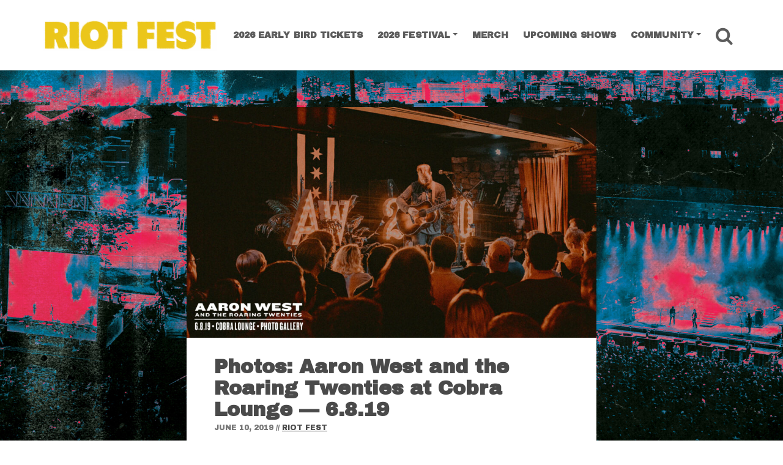

--- FILE ---
content_type: text/html; charset=UTF-8
request_url: https://riotfest.org/2019/06/10/aaron-west-cobra-lounge/
body_size: 14056
content:
<!DOCTYPE html><html lang="en-US"><head><meta charset="UTF-8"><meta http-equiv="X-UA-Compatible" content="IE=edge"><meta name="viewport" content="width=device-width, initial-scale=1, shrink-to-fit=no"><meta name="mobile-web-app-capable" content="yes"><meta name="apple-mobile-web-app-capable" content="yes"><link rel="profile" href="https://gmpg.org/xfn/11"><link media="all" href="https://riotfest.org/wp-content/cache/autoptimize/css/autoptimize_07b5491c9448a68bdd0def163b3571d7.css" rel="stylesheet"><title>Photos: Aaron West and the Roaring Twenties at Cobra Lounge — 6.8.19</title><meta name="robots" content="max-snippet:-1,max-image-preview:standard,max-video-preview:-1" /><link rel="canonical" href="https://riotfest.org/2019/06/10/aaron-west-cobra-lounge/" /><meta name="description" content="Aaron West and the Roaring Twenties always put on a memorable show, but this past Saturday’s sold&#x2d;out Cobra Lounge show felt extra special." /><meta property="og:type" content="article" /><meta property="og:locale" content="en_US" /><meta property="og:site_name" content="Riot Fest" /><meta property="og:title" content="Photos: Aaron West and the Roaring Twenties at Cobra Lounge — 6.8.19" /><meta property="og:description" content="Aaron West and the Roaring Twenties always put on a memorable show, but this past Saturday’s sold&#x2d;out Cobra Lounge show felt extra special." /><meta property="og:url" content="https://riotfest.org/2019/06/10/aaron-west-cobra-lounge/" /><meta property="og:image" content="https://riotfest.org/wp-content/uploads/2019/06/aaronwest_WEB.jpg" /><meta property="og:image:width" content="1700" /><meta property="og:image:height" content="956" /><meta property="og:image" content="https://riotfest.org/wp-content/uploads/2019/06/6.7_AW-10-1024x683.jpg" /><meta property="article:published_time" content="2019-06-10T18:49:28+00:00" /><meta property="article:modified_time" content="2025-03-03T18:43:27+00:00" /><meta property="article:author" content="https://www.facebook.com/riotfest1" /><meta property="article:publisher" content="https://www.facebook.com/riotfest1" /><meta name="twitter:card" content="summary_large_image" /><meta name="twitter:site" content="@riotfest" /><meta name="twitter:creator" content="@riotfest" /><meta name="twitter:title" content="Photos: Aaron West and the Roaring Twenties at Cobra Lounge — 6.8.19" /><meta name="twitter:description" content="Aaron West and the Roaring Twenties always put on a memorable show, but this past Saturday’s sold&#x2d;out Cobra Lounge show felt extra special." /><meta name="twitter:image" content="https://riotfest.org/wp-content/uploads/2019/06/aaronwest_WEB.jpg" /> <script type="application/ld+json">{"@context":"https://schema.org","@graph":[{"@type":"WebSite","@id":"https://riotfest.org/#/schema/WebSite","url":"https://riotfest.org/","name":"Riot Fest","alternateName":"Riot Fest Corporation","description":"3&#x2d;Day Music Festival in Chicago","inLanguage":"en-US","potentialAction":{"@type":"SearchAction","target":{"@type":"EntryPoint","urlTemplate":"https://riotfest.org/search/{search_term_string}/"},"query-input":"required name=search_term_string"},"publisher":{"@type":"Organization","@id":"https://riotfest.org/#/schema/Organization","name":"Riot Fest Corporation","url":"https://riotfest.org/","logo":{"@type":"ImageObject","url":"https://riotfest.org/wp-content/uploads/2020/09/cropped-cropped-RIOTFEST.ORG_LOGO_stacked_red_favicon-1.png","contentUrl":"https://riotfest.org/wp-content/uploads/2020/09/cropped-cropped-RIOTFEST.ORG_LOGO_stacked_red_favicon-1.png","width":512,"height":512}}},{"@type":"WebPage","@id":"https://riotfest.org/2019/06/10/aaron-west-cobra-lounge/","url":"https://riotfest.org/2019/06/10/aaron-west-cobra-lounge/","name":"Photos: Aaron West and the Roaring Twenties at Cobra Lounge — 6.8.19","description":"Aaron West and the Roaring Twenties always put on a memorable show, but this past Saturday’s sold&#x2d;out Cobra Lounge show felt extra special.","inLanguage":"en-US","isPartOf":{"@id":"https://riotfest.org/#/schema/WebSite"},"breadcrumb":{"@type":"BreadcrumbList","@id":"https://riotfest.org/#/schema/BreadcrumbList","itemListElement":[{"@type":"ListItem","position":1,"item":"https://riotfest.org/","name":"Riot Fest"},{"@type":"ListItem","position":2,"item":"https://riotfest.org/category/photos/","name":"Category: Photos"},{"@type":"ListItem","position":3,"name":"Photos: Aaron West and the Roaring Twenties at Cobra Lounge — 6.8.19"}]},"potentialAction":{"@type":"ReadAction","target":"https://riotfest.org/2019/06/10/aaron-west-cobra-lounge/"},"datePublished":"2019-06-10T18:49:28+00:00","dateModified":"2025-03-03T18:43:27+00:00","author":{"@type":"Person","@id":"https://riotfest.org/#/schema/Person/0d5f9afe5a9fc9da99587b9b1d85e54b","name":"Riot Fest","description":"Punk Rock (&amp; more) Music Fest | I&#039;m sorry we didn&#039;t book the exact bands you wanted, in the exact order you wanted, in the exact location you wanted, for free. September 18-20, 2026."}}]}</script> <link rel='dns-prefetch' href='//www.youtube.com' /><link rel="alternate" type="application/rss+xml" title="Riot Fest &raquo; Feed" href="https://riotfest.org/feed/" /><link rel="alternate" type="application/rss+xml" title="Riot Fest &raquo; Comments Feed" href="https://riotfest.org/comments/feed/" /> <script type="3630f59ac0686f8ba2af676d-text/javascript" id="wpp-js" src="https://riotfest.org/wp-content/plugins/wordpress-popular-posts/assets/js/wpp.min.js?ver=7.3.1" data-sampling="1" data-sampling-rate="100" data-api-url="https://riotfest.org/wp-json/wordpress-popular-posts" data-post-id="61970" data-token="8bcbaa8319" data-lang="0" data-debug="0"></script> <script type="3630f59ac0686f8ba2af676d-text/javascript" src="https://riotfest.org/wp-includes/js/jquery/jquery.min.js?ver=3.7.1" id="jquery-core-js"></script> <script type="3630f59ac0686f8ba2af676d-text/javascript" src="https://www.youtube.com/player_api?ver=6.8" id="youtube-api-js"></script> <script type="3630f59ac0686f8ba2af676d-text/javascript" id="c9_blocks-frontend-js-extra">var c9_blocks_params = {"disable_youtube_api":""};</script> <link rel="https://api.w.org/" href="https://riotfest.org/wp-json/" /><link rel="alternate" title="JSON" type="application/json" href="https://riotfest.org/wp-json/wp/v2/posts/61970" /><link rel="EditURI" type="application/rsd+xml" title="RSD" href="https://riotfest.org/xmlrpc.php?rsd" /><link rel="alternate" title="oEmbed (JSON)" type="application/json+oembed" href="https://riotfest.org/wp-json/oembed/1.0/embed?url=https%3A%2F%2Friotfest.org%2F2019%2F06%2F10%2Faaron-west-cobra-lounge%2F" /><link rel="alternate" title="oEmbed (XML)" type="text/xml+oembed" href="https://riotfest.org/wp-json/oembed/1.0/embed?url=https%3A%2F%2Friotfest.org%2F2019%2F06%2F10%2Faaron-west-cobra-lounge%2F&#038;format=xml" />  <script type="3630f59ac0686f8ba2af676d-text/javascript">(function(w,d,s,l,i){w[l]=w[l]||[];w[l].push({'gtm.start':
new Date().getTime(),event:'gtm.js'});var f=d.getElementsByTagName(s)[0],
j=d.createElement(s),dl=l!='dataLayer'?'&l='+l:'';j.async=true;j.src=
'https://www.googletagmanager.com/gtm.js?id='+i+dl;f.parentNode.insertBefore(j,f);
})(window,document,'script','dataLayer','GTM-PK862X6');</script>  <script type="3630f59ac0686f8ba2af676d-text/javascript">if (!document.documentElement.className.match(/\bwf-/)) document.documentElement.classList.add('wf-loading')</script><style type="text/css" id="custom-background-css">body.custom-background { background-image: url("https://riotfest.org/wp-content/uploads/2026/01/RIOT-FEST-2026-PRESALE-RESKIN-3840x2160-1-scaled.jpg"); background-position: center center; background-size: cover; background-repeat: no-repeat; background-attachment: fixed; }</style> <script type="3630f59ac0686f8ba2af676d-text/javascript">(()=>{var o=[],i={};["on","off","toggle","show"].forEach((l=>{i[l]=function(){o.push([l,arguments])}})),window.Boxzilla=i,window.boxzilla_queue=o})();</script><link rel="icon" href="https://riotfest.org/wp-content/uploads/2026/01/cropped-RIOT-FEST-2026-PRESALE-RESKIN-PROFILE-SQUARE-32x32.jpg" sizes="32x32" /><link rel="icon" href="https://riotfest.org/wp-content/uploads/2026/01/cropped-RIOT-FEST-2026-PRESALE-RESKIN-PROFILE-SQUARE-192x192.jpg" sizes="192x192" /><link rel="apple-touch-icon" href="https://riotfest.org/wp-content/uploads/2026/01/cropped-RIOT-FEST-2026-PRESALE-RESKIN-PROFILE-SQUARE-180x180.jpg" /><meta name="msapplication-TileImage" content="https://riotfest.org/wp-content/uploads/2026/01/cropped-RIOT-FEST-2026-PRESALE-RESKIN-PROFILE-SQUARE-270x270.jpg" /></head><body class="wp-singular post-template-default single single-post postid-61970 single-format-gallery custom-background wp-custom-logo wp-embed-responsive wp-theme-c9-starter group-blog"> <noscript><iframe src="https://www.googletagmanager.com/ns.html?id=GTM-PK862X6"
height="0" width="0" style="display:none;visibility:hidden"></iframe></noscript> <a class="skip-link screen-reader-text sr-only" href="#content">Skip to content</a><div class="hfeed site c9" id="page"><div id="smoothwrapper" class="wp-singular post-template-default single single-post postid-61970 single-format-gallery custom-background wp-custom-logo wp-embed-responsive wp-theme-c9-starter group-blog"><div id="wrapper-navbar" class="header-navbar"  ><nav class="navbar navbar-expand-lg navbar-light"><div class="container"> <a href="https://riotfest.org/" class="navbar-brand custom-logo-link c9-custom-logo" rel="home"><img width="1200" height="213" src="https://riotfest.org/wp-content/uploads/2026/01/cropped-2026-EARLYBIRD-HORIZ-LOGO.png" class="img-fluid navbar-brand c9-custom-logo" alt="Riot Fest" /></a><div class="navbar-small-buttons"><div class="header-buttons-mobile d-inline-block d-sm-none"> <a href="https://www.tixr.com/groups/riotfest/events/riot-fest-2026-158068" title="Riot Fest Chicago Tickets" class="btn btn-xs has-color-success-background-color">Tickets</a></div><div class="nav-search"> <a href="#" class="btn-nav-search"> <i class="fa fa-search"></i> <span class="sr-only">Search</span> </a></div><div class="nav-toggle"> <button class="navbar-toggler" type="button" data-toggle="collapse" data-target="#navbarNavDropdown" aria-controls="navbarNavDropdown" aria-expanded="false" aria-label="Toggle Navigation"> <i class="fa fa-bars"></i> </button></div></div><div id="navbarNavDropdown" class="collapse navbar-collapse justify-content-end navbar-expand-lg"><ul id="main-menu" class="navbar-nav nav nav-fill justify-content-between"><li   id="menu-item-116455" class="menu-item menu-item-type-custom menu-item-object-custom menu-item-116455 nav-item"><a title="2026 EARLY BIRD TICKETS" href="https://www.tixr.com/groups/riotfest/events/riot-fest-2026-158068" class="nav-link">2026 EARLY BIRD TICKETS</a></li><li   id="menu-item-101435" class="menu-item menu-item-type-custom menu-item-object-custom menu-item-has-children dropdown menu-item-101435 nav-item"><a title="2026 Festival" href="#" data-toggle="dropdown" aria-haspopup="true" aria-expanded="false" class="dropdown-toggle nav-link" id="menu-item-dropdown-101435">2026 Festival</a><ul class="dropdown-menu" aria-labelledby="menu-item-dropdown-101435" role="menu"><li   id="menu-item-116434" class="menu-item menu-item-type-post_type menu-item-object-page menu-item-116434 nav-item"><a title="Tickets" href="https://riotfest.org/chicago/tickets/" class="dropdown-item">Tickets</a></li><li   id="menu-item-116395" class="menu-item menu-item-type-post_type menu-item-object-page menu-item-116395 nav-item"><a title="Lineup" href="https://riotfest.org/lineup2026tba/" class="dropdown-item">Lineup</a></li><li   id="menu-item-116418" class="menu-item menu-item-type-post_type menu-item-object-page menu-item-116418 nav-item"><a title="Payment Plans" href="https://riotfest.org/payment-plans/" class="dropdown-item">Payment Plans</a></li><li   id="menu-item-116397" class="menu-item menu-item-type-custom menu-item-object-custom menu-item-116397 nav-item"><a title="Photos" href="https://riotfest.org/?s=2025+photo+gallery" class="dropdown-item">Photos</a></li><li   id="menu-item-109471" class="menu-item menu-item-type-post_type menu-item-object-page menu-item-109471 nav-item"><a title="FAQ" href="https://riotfest.org/chicago/faq/" class="dropdown-item">FAQ</a></li><li   id="menu-item-109521" class="menu-item menu-item-type-custom menu-item-object-custom menu-item-109521 nav-item"><a title="Hotels" target="_blank" href="https://crewfare.com/events/riot-fest-26/?referralCode=riot-fest-26-home-page" class="dropdown-item">Hotels</a></li><li   id="menu-item-115958" class="menu-item menu-item-type-custom menu-item-object-custom menu-item-115958 nav-item"><a title="Lockers" target="_blank" href="https://www.entertainmentlockers.com/event/riot-fest-2026/" class="dropdown-item">Lockers</a></li></ul></li><li   id="menu-item-113745" class="menu-item menu-item-type-custom menu-item-object-custom menu-item-113745 nav-item"><a title="Merch" target="_blank" href="https://riotbrand.org/" class="nav-link">Merch</a></li><li   id="menu-item-84723" class="menu-item menu-item-type-post_type menu-item-object-page menu-item-84723 nav-item"><a title="Upcoming Shows" href="https://riotfest.org/upcoming-shows/" class="nav-link">Upcoming Shows</a></li><li   id="menu-item-110308" class="menu-item menu-item-type-custom menu-item-object-custom menu-item-has-children dropdown menu-item-110308 nav-item"><a title="Community" href="#" data-toggle="dropdown" aria-haspopup="true" aria-expanded="false" class="dropdown-toggle nav-link" id="menu-item-dropdown-110308">Community</a><ul class="dropdown-menu" aria-labelledby="menu-item-dropdown-110308" role="menu"><li   id="menu-item-110299" class="menu-item menu-item-type-post_type menu-item-object-page menu-item-110299 nav-item"><a title="Beyond the Fest" href="https://riotfest.org/community/" class="dropdown-item">Beyond the Fest</a></li><li   id="menu-item-116406" class="menu-item menu-item-type-custom menu-item-object-custom menu-item-116406 nav-item"><a title="Events" href="https://riotfest.org/tag/community-events/" class="dropdown-item">Events</a></li><li   id="menu-item-110376" class="menu-item menu-item-type-custom menu-item-object-custom menu-item-110376 nav-item"><a title="Community Tickets" href="https://riotfest.org/community-impact/#community-tickets" class="dropdown-item">Community Tickets</a></li><li   id="menu-item-110377" class="menu-item menu-item-type-custom menu-item-object-custom menu-item-110377 nav-item"><a title="Local Hiring" href="https://riotfest.org/community-impact/#local-hiring" class="dropdown-item">Local Hiring</a></li><li   id="menu-item-110310" class="menu-item menu-item-type-post_type menu-item-object-page menu-item-110310 nav-item"><a title="Park Cleanups" href="https://riotfest.org/park-investments/" class="dropdown-item">Park Cleanups</a></li><li   id="menu-item-112361" class="menu-item menu-item-type-post_type menu-item-object-page menu-item-112361 nav-item"><a title="Vendor Workshop" href="https://riotfest.org/community-food-vendors/" class="dropdown-item">Vendor Workshop</a></li><li   id="menu-item-110304" class="menu-item menu-item-type-post_type menu-item-object-page menu-item-110304 nav-item"><a title="Community Update" href="https://riotfest.org/vmeet/" class="dropdown-item">Community Update</a></li></ul></li><li class="nav-item search"><div class="nav-search"> <a href="#" class="btn-nav-search nav-link"> <i class="fa fa-search"></i> <span class="sr-only">Search</span> </a></div></li></ul></div></div></nav></div><div class="wrapper" id="single-wrapper"><div class="container-narrow c9 rf-single-news" id="content" tabindex="-1"><div class="row no-gutters"><div class="col-12 content-area" id="primary"><main class="site-main" id="main"><article class="post-61970 post type-post status-publish format-gallery has-post-thumbnail hentry category-photos tag-aaron-west tag-aaron-west-and-the-roaring-twenties tag-cobra-lounge tag-mo-doron tag-riot-fest-presents tag-the-wonder-years post_format-post-format-gallery" id="post-61970"><figure class="entry-image sidebar-right"> <a href="https://riotfest.org/2019/06/10/aaron-west-cobra-lounge/" title="Photos: Aaron West and the Roaring Twenties at Cobra Lounge — 6.8.19"> <img src="https://riotfest.org/wp-content/uploads/2019/06/aaronwest_WEB-1024x576.jpg" srcset="https://riotfest.org/wp-content/uploads/2019/06/aaronwest_WEB-1024x576.jpg 1024w, https://riotfest.org/wp-content/uploads/2019/06/aaronwest_WEB-300x169.jpg 300w, https://riotfest.org/wp-content/uploads/2019/06/aaronwest_WEB-698x392.jpg 698w, https://riotfest.org/wp-content/uploads/2019/06/aaronwest_WEB-768x432.jpg 768w, https://riotfest.org/wp-content/uploads/2019/06/aaronwest_WEB-1536x864.jpg 1536w, https://riotfest.org/wp-content/uploads/2019/06/aaronwest_WEB-960x540.jpg 960w, https://riotfest.org/wp-content/uploads/2019/06/aaronwest_WEB-560x315.jpg 560w, https://riotfest.org/wp-content/uploads/2019/06/aaronwest_WEB-380x215.jpg 380w, https://riotfest.org/wp-content/uploads/2019/06/aaronwest_WEB-1368x770.jpg 1368w, https://riotfest.org/wp-content/uploads/2019/06/aaronwest_WEB-720x405.jpg 720w, https://riotfest.org/wp-content/uploads/2019/06/aaronwest_WEB-500x281.jpg 500w, https://riotfest.org/wp-content/uploads/2019/06/aaronwest_WEB.jpg 1700w" class="img-fluid mx-auto d-block" alt="Photos: Aaron West and the Roaring Twenties at Cobra Lounge — 6.8.19" sizes="(max-width: 960px) 100vw, 960px" /> </a></figure><header class="entry-header sidebar-right"><h1 class="entry-title">Photos: Aaron West and the Roaring Twenties at Cobra Lounge — 6.8.19</h1><div class="entry-meta"> <span class="posted-on"><time class="entry-date published" datetime="2019-06-10T13:49:28-05:00">June 10, 2019</time><time class="updated" datetime="2025-03-03T12:43:27-06:00"> (March 3, 2025) </time></span><span class="byline"> // <span class="author vcard"><a class="url fn n" href="https://riotfest.org/author/riotfest/">Riot Fest</a></span></span></div></header><div class="entry-content sidebar-right"><p>Aaron West and the Roaring Twenties always put on a memorable show, but this past Saturday’s sold-out Cobra Lounge show felt extra special. The room was packed with hundreds of fans singing along to every song, almost word-for-word.</p><p>We’ve got photos to share so you never forget it. Browse the gallery below (click to enlarge):</p><hr /><h5 style="text-align: right;"><img decoding="async" class="aligncenter size-large wp-image-61973" src="https://riotfest.org/wp-content/uploads/2019/06/6.7_AW-10-1024x683.jpg" alt="" width="1024" height="683" srcset="https://riotfest.org/wp-content/uploads/2019/06/6.7_AW-10-1024x683.jpg 1024w, https://riotfest.org/wp-content/uploads/2019/06/6.7_AW-10-300x200.jpg 300w, https://riotfest.org/wp-content/uploads/2019/06/6.7_AW-10-768x512.jpg 768w, https://riotfest.org/wp-content/uploads/2019/06/6.7_AW-10-1536x1024.jpg 1536w, https://riotfest.org/wp-content/uploads/2019/06/6.7_AW-10-588x392.jpg 588w, https://riotfest.org/wp-content/uploads/2019/06/6.7_AW-10.jpg 1800w" sizes="(max-width: 1024px) 100vw, 1024px" /><span style="font-size: 1.7rem;">ALL PHOTOS BY MONIQUE DORON</span></h5><div class="entry-content-gallery-container"><div class="entry-content-gallery-grid mar20T"><div class="grid"><div class="grid-sizer three"></div><div class="gutter-sizer three"></div><div class="grid-item three"><figure class="img_container"> <a href="https://riotfest.org/wp-content/uploads/2019/06/6.7_AW-2.jpg" class="entry-link" title=""> <img src="https://riotfest.org/wp-content/uploads/2019/06/6.7_AW-2-768x512.jpg" alt="" /></a></figure></div><div class="grid-item three"><figure class="img_container"> <a href="https://riotfest.org/wp-content/uploads/2019/06/6.7_AW-1.jpg" class="entry-link" title=""> <img src="https://riotfest.org/wp-content/uploads/2019/06/6.7_AW-1-768x512.jpg" alt="" /></a></figure></div><div class="grid-item three"><figure class="img_container"> <a href="https://riotfest.org/wp-content/uploads/2019/06/6.7_AW-2-1.jpg" class="entry-link" title=""> <img src="https://riotfest.org/wp-content/uploads/2019/06/6.7_AW-2-1-768x512.jpg" alt="" /></a></figure></div><div class="grid-item three"><figure class="img_container"> <a href="https://riotfest.org/wp-content/uploads/2019/06/6.7_AW-8.jpg" class="entry-link" title=""> <img src="https://riotfest.org/wp-content/uploads/2019/06/6.7_AW-8-768x512.jpg" alt="" /></a></figure></div><div class="grid-item three"><figure class="img_container"> <a href="https://riotfest.org/wp-content/uploads/2019/06/6.7_AW-14.jpg" class="entry-link" title=""> <img src="https://riotfest.org/wp-content/uploads/2019/06/6.7_AW-14-768x1152.jpg" alt="" /></a></figure></div><div class="grid-item three"><figure class="img_container"> <a href="https://riotfest.org/wp-content/uploads/2019/06/6.7_AW-15.jpg" class="entry-link" title=""> <img src="https://riotfest.org/wp-content/uploads/2019/06/6.7_AW-15-768x1152.jpg" alt="" /></a></figure></div><div class="grid-item three"><figure class="img_container"> <a href="https://riotfest.org/wp-content/uploads/2019/06/6.7_AW-16.jpg" class="entry-link" title=""> <img src="https://riotfest.org/wp-content/uploads/2019/06/6.7_AW-16-768x1152.jpg" alt="" /></a></figure></div><div class="grid-item three"><figure class="img_container"> <a href="https://riotfest.org/wp-content/uploads/2019/06/6.7_AW-20.jpg" class="entry-link" title=""> <img src="https://riotfest.org/wp-content/uploads/2019/06/6.7_AW-20-768x512.jpg" alt="" /></a></figure></div><div class="grid-item three"><figure class="img_container"> <a href="https://riotfest.org/wp-content/uploads/2019/06/6.7_AW-23.jpg" class="entry-link" title=""> <img src="https://riotfest.org/wp-content/uploads/2019/06/6.7_AW-23-768x512.jpg" alt="" /></a></figure></div><div class="grid-item three"><figure class="img_container"> <a href="https://riotfest.org/wp-content/uploads/2019/06/6.7_AW-28.jpg" class="entry-link" title=""> <img src="https://riotfest.org/wp-content/uploads/2019/06/6.7_AW-28-768x1152.jpg" alt="" /></a></figure></div><div class="grid-item three"><figure class="img_container"> <a href="https://riotfest.org/wp-content/uploads/2019/06/6.7_AW-29.jpg" class="entry-link" title=""> <img src="https://riotfest.org/wp-content/uploads/2019/06/6.7_AW-29-768x1152.jpg" alt="" /></a></figure></div><div class="grid-item three"><figure class="img_container"> <a href="https://riotfest.org/wp-content/uploads/2019/06/6.7_AW-30.jpg" class="entry-link" title=""> <img src="https://riotfest.org/wp-content/uploads/2019/06/6.7_AW-30-768x512.jpg" alt="" /></a></figure></div><div class="grid-item three"><figure class="img_container"> <a href="https://riotfest.org/wp-content/uploads/2019/06/6.7_AW-31.jpg" class="entry-link" title=""> <img src="https://riotfest.org/wp-content/uploads/2019/06/6.7_AW-31-768x512.jpg" alt="" /></a></figure></div><div class="grid-item three"><figure class="img_container"> <a href="https://riotfest.org/wp-content/uploads/2019/06/6.7_AW-33.jpg" class="entry-link" title=""> <img src="https://riotfest.org/wp-content/uploads/2019/06/6.7_AW-33-768x1152.jpg" alt="" /></a></figure></div><div class="grid-item three"><figure class="img_container"> <a href="https://riotfest.org/wp-content/uploads/2019/06/6.7_AW-35.jpg" class="entry-link" title=""> <img src="https://riotfest.org/wp-content/uploads/2019/06/6.7_AW-35-768x512.jpg" alt="" /></a></figure></div><div class="grid-item three"><figure class="img_container"> <a href="https://riotfest.org/wp-content/uploads/2019/06/6.7_AW-36.jpg" class="entry-link" title=""> <img src="https://riotfest.org/wp-content/uploads/2019/06/6.7_AW-36-768x1152.jpg" alt="" /></a></figure></div><div class="grid-item three"><figure class="img_container"> <a href="https://riotfest.org/wp-content/uploads/2019/06/6.7_AW-37.jpg" class="entry-link" title=""> <img src="https://riotfest.org/wp-content/uploads/2019/06/6.7_AW-37-768x512.jpg" alt="" /></a></figure></div><div class="grid-item three"><figure class="img_container"> <a href="https://riotfest.org/wp-content/uploads/2019/06/6.7_AW-39.jpg" class="entry-link" title=""> <img src="https://riotfest.org/wp-content/uploads/2019/06/6.7_AW-39-768x1152.jpg" alt="" /></a></figure></div><div class="grid-item three"><figure class="img_container"> <a href="https://riotfest.org/wp-content/uploads/2019/06/6.7_AW-41.jpg" class="entry-link" title=""> <img src="https://riotfest.org/wp-content/uploads/2019/06/6.7_AW-41-768x512.jpg" alt="" /></a></figure></div><div class="grid-item three"><figure class="img_container"> <a href="https://riotfest.org/wp-content/uploads/2019/06/6.7_AW-42.jpg" class="entry-link" title=""> <img src="https://riotfest.org/wp-content/uploads/2019/06/6.7_AW-42-768x512.jpg" alt="" /></a></figure></div><div class="grid-item three"><figure class="img_container"> <a href="https://riotfest.org/wp-content/uploads/2019/06/6.7_AW-44.jpg" class="entry-link" title=""> <img src="https://riotfest.org/wp-content/uploads/2019/06/6.7_AW-44-768x512.jpg" alt="" /></a></figure></div><div class="grid-item three"><figure class="img_container"> <a href="https://riotfest.org/wp-content/uploads/2019/06/6.7_AW-46.jpg" class="entry-link" title=""> <img src="https://riotfest.org/wp-content/uploads/2019/06/6.7_AW-46-768x512.jpg" alt="" /></a></figure></div><div class="grid-item three"><figure class="img_container"> <a href="https://riotfest.org/wp-content/uploads/2019/06/6.7_AW-49.jpg" class="entry-link" title=""> <img src="https://riotfest.org/wp-content/uploads/2019/06/6.7_AW-49-768x512.jpg" alt="" /></a></figure></div><div class="grid-item three"><figure class="img_container"> <a href="https://riotfest.org/wp-content/uploads/2019/06/6.7_AW-52.jpg" class="entry-link" title=""> <img src="https://riotfest.org/wp-content/uploads/2019/06/6.7_AW-52-768x1152.jpg" alt="" /></a></figure></div><div class="grid-item three"><figure class="img_container"> <a href="https://riotfest.org/wp-content/uploads/2019/06/6.7_AW-53.jpg" class="entry-link" title=""> <img src="https://riotfest.org/wp-content/uploads/2019/06/6.7_AW-53-768x512.jpg" alt="" /></a></figure></div><div class="grid-item three"><figure class="img_container"> <a href="https://riotfest.org/wp-content/uploads/2019/06/6.7_AW-55.jpg" class="entry-link" title=""> <img src="https://riotfest.org/wp-content/uploads/2019/06/6.7_AW-55-768x512.jpg" alt="" /></a></figure></div><div class="grid-item three"><figure class="img_container"> <a href="https://riotfest.org/wp-content/uploads/2019/06/6.7_AW-56.jpg" class="entry-link" title=""> <img src="https://riotfest.org/wp-content/uploads/2019/06/6.7_AW-56-768x512.jpg" alt="" /></a></figure></div></div></div></div><div class='yarpp yarpp-related yarpp-related-shortcode yarpp-template-thumbnails'><h3>The Related Rabbit Hole</h3><div class="yarpp-thumbnails-horizontal"> <a class='yarpp-thumbnail' rel='norewrite' href='https://riotfest.org/event/aaron-west-and-the-roaring-twenties/' title='Aaron West and the Roaring Twenties'> <img width="380" height="215" src="https://riotfest.org/wp-content/uploads/2022/03/AARON-WEST-IG-ONSALENOW-380x215.jpg" class="attachment-c9-post-wide-xs-crop size-c9-post-wide-xs-crop wp-post-image" alt="aaron west and the roaring twenties bottom lounge chicago concerts" data-pin-nopin="true" decoding="async" loading="lazy" srcset="https://riotfest.org/wp-content/uploads/2022/03/AARON-WEST-IG-ONSALENOW-380x215.jpg 380w, https://riotfest.org/wp-content/uploads/2022/03/AARON-WEST-IG-ONSALENOW-960x540.jpg 960w, https://riotfest.org/wp-content/uploads/2022/03/AARON-WEST-IG-ONSALENOW-720x405.jpg 720w, https://riotfest.org/wp-content/uploads/2022/03/AARON-WEST-IG-ONSALENOW-500x281.jpg 500w" sizes="auto, (max-width: 380px) 100vw, 380px" /><span class="yarpp-thumbnail-title">Aaron West and the Roaring Twenties</span></a> <a class='yarpp-thumbnail' rel='norewrite' href='https://riotfest.org/event/aaron-west-and-the-roaring-twenties-2/' title='Aaron West and The Roaring Twenties'> <img width="380" height="215" src="https://riotfest.org/wp-content/uploads/2024/01/AARON-WEST-IN-LIEU-OF-FLOWERS-TOUR-IG-TALL-380x215.png" class="attachment-c9-post-wide-xs-crop size-c9-post-wide-xs-crop wp-post-image" alt="Aaron West and The Roaring Twenties with Future Teens and Maura Weaver at Bottom Lounge" data-pin-nopin="true" decoding="async" loading="lazy" srcset="https://riotfest.org/wp-content/uploads/2024/01/AARON-WEST-IN-LIEU-OF-FLOWERS-TOUR-IG-TALL-380x215.png 380w, https://riotfest.org/wp-content/uploads/2024/01/AARON-WEST-IN-LIEU-OF-FLOWERS-TOUR-IG-TALL-1920x1080.png 1920w, https://riotfest.org/wp-content/uploads/2024/01/AARON-WEST-IN-LIEU-OF-FLOWERS-TOUR-IG-TALL-1368x770.png 1368w, https://riotfest.org/wp-content/uploads/2024/01/AARON-WEST-IN-LIEU-OF-FLOWERS-TOUR-IG-TALL-960x540.png 960w, https://riotfest.org/wp-content/uploads/2024/01/AARON-WEST-IN-LIEU-OF-FLOWERS-TOUR-IG-TALL-720x405.png 720w, https://riotfest.org/wp-content/uploads/2024/01/AARON-WEST-IN-LIEU-OF-FLOWERS-TOUR-IG-TALL-500x281.png 500w" sizes="auto, (max-width: 380px) 100vw, 380px" /><span class="yarpp-thumbnail-title">Aaron West and The Roaring Twenties</span></a> <a class='yarpp-thumbnail' rel='norewrite' href='https://riotfest.org/event/riot-fest-late-nightaaron-west-the-roaring-twenties/' title='AARON WEST &#038;THE ROARING TWENTIES'> <img width="380" height="215" src="https://riotfest.org/wp-content/uploads/2018/09/2018_eventbrite_LATENIGHT_600x600-380x215.jpg" class="attachment-c9-post-wide-xs-crop size-c9-post-wide-xs-crop wp-post-image" alt="" data-pin-nopin="true" decoding="async" loading="lazy" srcset="https://riotfest.org/wp-content/uploads/2018/09/2018_eventbrite_LATENIGHT_600x600-380x215.jpg 380w, https://riotfest.org/wp-content/uploads/2018/09/2018_eventbrite_LATENIGHT_600x600-500x281.jpg 500w" sizes="auto, (max-width: 380px) 100vw, 380px" /><span class="yarpp-thumbnail-title">AARON WEST &#038;<br>THE ROARING TWENTIES</span></a></div></div><div class="row author-about-title mt-5"><div class="col-12 mt-5 mb-3"><h5 class="full center">About The Author</h5></div></div><div class="row author-about"><div class="col-2 d-none d-sm-inline-flex" id="author-bio"><div class="avatar"> <a href="https://riotfest.org/author/riotfest/"> <img alt='' src='https://secure.gravatar.com/avatar/ecbf02d4199721de1e849529da85959ddf509350c133c187210f2f4bbcfd7acc?s=210&#038;d=mm&#038;r=g' srcset='https://secure.gravatar.com/avatar/ecbf02d4199721de1e849529da85959ddf509350c133c187210f2f4bbcfd7acc?s=420&#038;d=mm&#038;r=g 2x' class='avatar avatar-210 photo' height='210' width='210' decoding='async'/> </a></div></div><div class="col-12 col-sm-10 author-info"   > <span class="vcard author"> <span class="fn"> <a href="https://riotfest.org/author/riotfest/" rel="author"  class="h5"> <span >Riot Fest</span> </a> </span> </span><p  class="author-description"> Punk Rock (&amp; more) Music Fest | I'm sorry we didn't book the exact bands you wanted, in the exact order you wanted, in the exact location you wanted, for free. September 18-20, 2026.</p></div></div></div><footer class="entry-footer sidebar-right"><div class="entry-footer-content mar30B"></div> <span class="cat-links">Posted in <a href="https://riotfest.org/category/photos/" rel="category tag">Photos</a></span><span class="tags-links">Tagged <a href="https://riotfest.org/tag/aaron-west/" rel="tag">aaron west</a>, <a href="https://riotfest.org/tag/aaron-west-and-the-roaring-twenties/" rel="tag">aaron west and the roaring twenties</a>, <a href="https://riotfest.org/tag/cobra-lounge/" rel="tag">cobra lounge</a>, <a href="https://riotfest.org/tag/mo-doron/" rel="tag">mo doron</a>, <a href="https://riotfest.org/tag/riot-fest-presents/" rel="tag">riot fest presents</a>, <a href="https://riotfest.org/tag/the-wonder-years/" rel="tag">The Wonder Years</a></span></footer></article><nav class="navigation post-navigation"><h2 class="sr-only">Post navigation</h2><div class="nav-links justify-content-between pl-5 pr-5"> <span class="nav-previous"><a href="https://riotfest.org/2019/06/10/the-hu-new-single/" rel="prev"><i class="fa fa-angle-left"></i>&nbsp; Previous Post</a></span><span class="nav-next"><a href="https://riotfest.org/2019/06/11/top-fifteen-pt-1/" rel="next">Next Post&nbsp;<i class="fa fa-angle-right"></i></a></span></div></nav></main><div class="widget-area sidebar" id="right-sidebar" role="complementary"><aside id="block-13" class="widget sidebar-widget widget_block"><ul class="wp-block-social-links has-small-icon-size has-icon-color has-icon-background-color is-content-justification-center is-layout-flex wp-container-core-social-links-is-layout-a89b3969 wp-block-social-links-is-layout-flex"><li style="color: #ffffff; background-color: #000000; " class="wp-social-link wp-social-link-instagram has-color-light-color has-color-primary-background-color wp-block-social-link"><a href="https://instagram.com/riot_fest" class="wp-block-social-link-anchor"><svg width="24" height="24" viewBox="0 0 24 24" version="1.1" xmlns="http://www.w3.org/2000/svg" aria-hidden="true" focusable="false"><path d="M12,4.622c2.403,0,2.688,0.009,3.637,0.052c0.877,0.04,1.354,0.187,1.671,0.31c0.42,0.163,0.72,0.358,1.035,0.673 c0.315,0.315,0.51,0.615,0.673,1.035c0.123,0.317,0.27,0.794,0.31,1.671c0.043,0.949,0.052,1.234,0.052,3.637 s-0.009,2.688-0.052,3.637c-0.04,0.877-0.187,1.354-0.31,1.671c-0.163,0.42-0.358,0.72-0.673,1.035 c-0.315,0.315-0.615,0.51-1.035,0.673c-0.317,0.123-0.794,0.27-1.671,0.31c-0.949,0.043-1.233,0.052-3.637,0.052 s-2.688-0.009-3.637-0.052c-0.877-0.04-1.354-0.187-1.671-0.31c-0.42-0.163-0.72-0.358-1.035-0.673 c-0.315-0.315-0.51-0.615-0.673-1.035c-0.123-0.317-0.27-0.794-0.31-1.671C4.631,14.688,4.622,14.403,4.622,12 s0.009-2.688,0.052-3.637c0.04-0.877,0.187-1.354,0.31-1.671c0.163-0.42,0.358-0.72,0.673-1.035 c0.315-0.315,0.615-0.51,1.035-0.673c0.317-0.123,0.794-0.27,1.671-0.31C9.312,4.631,9.597,4.622,12,4.622 M12,3 C9.556,3,9.249,3.01,8.289,3.054C7.331,3.098,6.677,3.25,6.105,3.472C5.513,3.702,5.011,4.01,4.511,4.511 c-0.5,0.5-0.808,1.002-1.038,1.594C3.25,6.677,3.098,7.331,3.054,8.289C3.01,9.249,3,9.556,3,12c0,2.444,0.01,2.751,0.054,3.711 c0.044,0.958,0.196,1.612,0.418,2.185c0.23,0.592,0.538,1.094,1.038,1.594c0.5,0.5,1.002,0.808,1.594,1.038 c0.572,0.222,1.227,0.375,2.185,0.418C9.249,20.99,9.556,21,12,21s2.751-0.01,3.711-0.054c0.958-0.044,1.612-0.196,2.185-0.418 c0.592-0.23,1.094-0.538,1.594-1.038c0.5-0.5,0.808-1.002,1.038-1.594c0.222-0.572,0.375-1.227,0.418-2.185 C20.99,14.751,21,14.444,21,12s-0.01-2.751-0.054-3.711c-0.044-0.958-0.196-1.612-0.418-2.185c-0.23-0.592-0.538-1.094-1.038-1.594 c-0.5-0.5-1.002-0.808-1.594-1.038c-0.572-0.222-1.227-0.375-2.185-0.418C14.751,3.01,14.444,3,12,3L12,3z M12,7.378 c-2.552,0-4.622,2.069-4.622,4.622S9.448,16.622,12,16.622s4.622-2.069,4.622-4.622S14.552,7.378,12,7.378z M12,15 c-1.657,0-3-1.343-3-3s1.343-3,3-3s3,1.343,3,3S13.657,15,12,15z M16.804,6.116c-0.596,0-1.08,0.484-1.08,1.08 s0.484,1.08,1.08,1.08c0.596,0,1.08-0.484,1.08-1.08S17.401,6.116,16.804,6.116z"></path></svg><span class="wp-block-social-link-label screen-reader-text">Instagram</span></a></li><li style="color: #ffffff; background-color: #000000; " class="wp-social-link wp-social-link-twitter has-color-light-color has-color-primary-background-color wp-block-social-link"><a href="https://twitter.com/riotfest" class="wp-block-social-link-anchor"><svg width="24" height="24" viewBox="0 0 24 24" version="1.1" xmlns="http://www.w3.org/2000/svg" aria-hidden="true" focusable="false"><path d="M22.23,5.924c-0.736,0.326-1.527,0.547-2.357,0.646c0.847-0.508,1.498-1.312,1.804-2.27 c-0.793,0.47-1.671,0.812-2.606,0.996C18.324,4.498,17.257,4,16.077,4c-2.266,0-4.103,1.837-4.103,4.103 c0,0.322,0.036,0.635,0.106,0.935C8.67,8.867,5.647,7.234,3.623,4.751C3.27,5.357,3.067,6.062,3.067,6.814 c0,1.424,0.724,2.679,1.825,3.415c-0.673-0.021-1.305-0.206-1.859-0.513c0,0.017,0,0.034,0,0.052c0,1.988,1.414,3.647,3.292,4.023 c-0.344,0.094-0.707,0.144-1.081,0.144c-0.264,0-0.521-0.026-0.772-0.074c0.522,1.63,2.038,2.816,3.833,2.85 c-1.404,1.1-3.174,1.756-5.096,1.756c-0.331,0-0.658-0.019-0.979-0.057c1.816,1.164,3.973,1.843,6.29,1.843 c7.547,0,11.675-6.252,11.675-11.675c0-0.178-0.004-0.355-0.012-0.531C20.985,7.47,21.68,6.747,22.23,5.924z"></path></svg><span class="wp-block-social-link-label screen-reader-text">Twitter</span></a></li><li style="color: #ffffff; background-color: #000000; " class="wp-social-link wp-social-link-tiktok has-color-light-color has-color-primary-background-color wp-block-social-link"><a href="https://www.tiktok.com/@riotfest" class="wp-block-social-link-anchor"><svg width="24" height="24" viewBox="0 0 32 32" version="1.1" xmlns="http://www.w3.org/2000/svg" aria-hidden="true" focusable="false"><path d="M16.708 0.027c1.745-0.027 3.48-0.011 5.213-0.027 0.105 2.041 0.839 4.12 2.333 5.563 1.491 1.479 3.6 2.156 5.652 2.385v5.369c-1.923-0.063-3.855-0.463-5.6-1.291-0.76-0.344-1.468-0.787-2.161-1.24-0.009 3.896 0.016 7.787-0.025 11.667-0.104 1.864-0.719 3.719-1.803 5.255-1.744 2.557-4.771 4.224-7.88 4.276-1.907 0.109-3.812-0.411-5.437-1.369-2.693-1.588-4.588-4.495-4.864-7.615-0.032-0.667-0.043-1.333-0.016-1.984 0.24-2.537 1.495-4.964 3.443-6.615 2.208-1.923 5.301-2.839 8.197-2.297 0.027 1.975-0.052 3.948-0.052 5.923-1.323-0.428-2.869-0.308-4.025 0.495-0.844 0.547-1.485 1.385-1.819 2.333-0.276 0.676-0.197 1.427-0.181 2.145 0.317 2.188 2.421 4.027 4.667 3.828 1.489-0.016 2.916-0.88 3.692-2.145 0.251-0.443 0.532-0.896 0.547-1.417 0.131-2.385 0.079-4.76 0.095-7.145 0.011-5.375-0.016-10.735 0.025-16.093z" /></svg><span class="wp-block-social-link-label screen-reader-text">TikTok</span></a></li><li style="color: #ffffff; background-color: #000000; " class="wp-social-link wp-social-link-youtube has-color-light-color has-color-primary-background-color wp-block-social-link"><a href="https://www.youtube.com/user/RiotFestTV" class="wp-block-social-link-anchor"><svg width="24" height="24" viewBox="0 0 24 24" version="1.1" xmlns="http://www.w3.org/2000/svg" aria-hidden="true" focusable="false"><path d="M21.8,8.001c0,0-0.195-1.378-0.795-1.985c-0.76-0.797-1.613-0.801-2.004-0.847c-2.799-0.202-6.997-0.202-6.997-0.202 h-0.009c0,0-4.198,0-6.997,0.202C4.608,5.216,3.756,5.22,2.995,6.016C2.395,6.623,2.2,8.001,2.2,8.001S2,9.62,2,11.238v1.517 c0,1.618,0.2,3.237,0.2,3.237s0.195,1.378,0.795,1.985c0.761,0.797,1.76,0.771,2.205,0.855c1.6,0.153,6.8,0.201,6.8,0.201 s4.203-0.006,7.001-0.209c0.391-0.047,1.243-0.051,2.004-0.847c0.6-0.607,0.795-1.985,0.795-1.985s0.2-1.618,0.2-3.237v-1.517 C22,9.62,21.8,8.001,21.8,8.001z M9.935,14.594l-0.001-5.62l5.404,2.82L9.935,14.594z"></path></svg><span class="wp-block-social-link-label screen-reader-text">YouTube</span></a></li><li style="color: #ffffff; background-color: #000000; " class="wp-social-link wp-social-link-facebook has-color-light-color has-color-primary-background-color wp-block-social-link"><a href="https://facebook.com/riotfest1" class="wp-block-social-link-anchor"><svg width="24" height="24" viewBox="0 0 24 24" version="1.1" xmlns="http://www.w3.org/2000/svg" aria-hidden="true" focusable="false"><path d="M12 2C6.5 2 2 6.5 2 12c0 5 3.7 9.1 8.4 9.9v-7H7.9V12h2.5V9.8c0-2.5 1.5-3.9 3.8-3.9 1.1 0 2.2.2 2.2.2v2.5h-1.3c-1.2 0-1.6.8-1.6 1.6V12h2.8l-.4 2.9h-2.3v7C18.3 21.1 22 17 22 12c0-5.5-4.5-10-10-10z"></path></svg><span class="wp-block-social-link-label screen-reader-text">Facebook</span></a></li><li style="color: #ffffff; background-color: #000000; " class="wp-social-link wp-social-link-spotify has-color-light-color has-color-primary-background-color wp-block-social-link"><a href="https://open.spotify.com/user/riotfest?si=d65526a3b51b464a" class="wp-block-social-link-anchor"><svg width="24" height="24" viewBox="0 0 24 24" version="1.1" xmlns="http://www.w3.org/2000/svg" aria-hidden="true" focusable="false"><path d="M12,2C6.477,2,2,6.477,2,12c0,5.523,4.477,10,10,10c5.523,0,10-4.477,10-10C22,6.477,17.523,2,12,2 M16.586,16.424 c-0.18,0.295-0.563,0.387-0.857,0.207c-2.348-1.435-5.304-1.76-8.785-0.964c-0.335,0.077-0.67-0.133-0.746-0.469 c-0.077-0.335,0.132-0.67,0.469-0.746c3.809-0.871,7.077-0.496,9.713,1.115C16.673,15.746,16.766,16.13,16.586,16.424 M17.81,13.7 c-0.226,0.367-0.706,0.482-1.072,0.257c-2.687-1.652-6.785-2.131-9.965-1.166C6.36,12.917,5.925,12.684,5.8,12.273 C5.675,11.86,5.908,11.425,6.32,11.3c3.632-1.102,8.147-0.568,11.234,1.328C17.92,12.854,18.035,13.335,17.81,13.7 M17.915,10.865 c-3.223-1.914-8.54-2.09-11.618-1.156C5.804,9.859,5.281,9.58,5.131,9.086C4.982,8.591,5.26,8.069,5.755,7.919 c3.532-1.072,9.404-0.865,13.115,1.338c0.445,0.264,0.59,0.838,0.327,1.282C18.933,10.983,18.359,11.129,17.915,10.865"></path></svg><span class="wp-block-social-link-label screen-reader-text">Spotify</span></a></li></ul></aside><aside id="block-53" class="widget sidebar-widget widget_block"><div class="wp-block-buttons is-vertical is-layout-flex wp-container-core-buttons-is-layout-fe9cc265 wp-block-buttons-is-layout-flex"><div class="wp-block-button has-custom-width wp-block-button__width-100"><a class="wp-block-button__link has-color-success-background-color has-background wp-element-button" href="https://www.tixr.com/groups/riotfest/events/riot-fest-2024-87339">Riot Fest Tickets</a></div><div class="wp-block-button has-custom-width wp-block-button__width-100"><a class="wp-block-button__link has-covertnine-palette-23-color has-covertnine-palette-18-background-color has-text-color has-background wp-element-button" href="https://open.spotify.com/playlist/3qMoR7HZ7Pn4HYdavklRcT?si=63627dc3757e4f21">Upcoming Shows Playlist</a></div></div></aside><aside id="block-52" class="widget sidebar-widget widget_block"></aside><aside id="cortex_upcoming_events-2" class="widget sidebar-widget widget_cortex_upcoming_events"><a href="/upcoming-shows" title="Upcoming Shows"><span class="h3 widget-title">Riot Fest Presents Shows</span></a><div class="magazine-recent-posts"><div class="widget-single-article-container"><div class="bg-container-sm"><article class="single-article mar20B clearfix"><header class="single-article-title"> <span class="h6 alternate event-date">Jan. 21, 2026</span><div class="venue"> X-Ray Arcade</div><h5><a href="https://riotfest.org/event/ellise/" title=""><span class="widget-event-headline"></span><span class="sr-only">Ellise </span></a></h5><h4><a href="https://riotfest.org/event/ellise/">Ellise</a></h4><p><small>Meg Smith </small></p><div class="event-tickets-small"> <a class="btn btn-xs btn-default" href="https://www.etix.com/ticket/p/39092474/ellise-cudahy-xray-arcade" target="_blank">Tickets<span class="sr-only">(Opens in new window).</span></a></div> <a href="https://riotfest.org/event/ellise/" title="Ellise" class="cover-link"><span class="sr-only">Ellise</span></a></header></article><article class="single-article mar20B clearfix"><header class="single-article-title"> <span class="h6 alternate event-date">Jan. 23, 2026</span><div class="venue"> Cobra Lounge</div><h5><a href="https://riotfest.org/event/jackson-marshall/" title=""><span class="widget-event-headline"></span><span class="sr-only">Jackson Marshall </span></a></h5><h4><a href="https://riotfest.org/event/jackson-marshall/">Jackson Marshall</a></h4><p><small>benten </small></p><p><small>surf cowboy </small></p><div class="event-tickets-small"> <a class="btn btn-xs btn-default" href="https://link.dice.fm/G2b5bf85cc76" target="_blank">Tickets<span class="sr-only">(Opens in new window).</span></a></div> <a href="https://riotfest.org/event/jackson-marshall/" title="Jackson Marshall" class="cover-link"><span class="sr-only">Jackson Marshall</span></a></header></article><article class="single-article mar20B clearfix"><header class="single-article-title"> <span class="h6 alternate event-date">Jan. 23, 2026</span><div class="venue"> Concord Music Hall</div><h5><a href="https://riotfest.org/event/electric-feels-indie-rock-electronic-dance-party/" title=""><span class="widget-event-headline"></span><span class="sr-only">Electric Feels: Indie Rock + Electronic Dance Party </span></a></h5><h4><a href="https://riotfest.org/event/electric-feels-indie-rock-electronic-dance-party/">Electric Feels: Indie Rock + Electronic Dance Party</a></h4><div class="event-tickets-small"> <a class="btn btn-xs btn-default" href="https://www.axs.com/events/1231102/electric-feels-tickets" target="_blank">Tickets<span class="sr-only">(Opens in new window).</span></a></div> <a href="https://riotfest.org/event/electric-feels-indie-rock-electronic-dance-party/" title="Electric Feels: Indie Rock + Electronic Dance Party" class="cover-link"><span class="sr-only">Electric Feels: Indie Rock + Electronic Dance Party</span></a></header></article><article class="single-article mar20B clearfix"><header class="single-article-title"> <span class="h6 alternate event-date">Jan. 24, 2026</span><div class="venue"> Sleeping Village</div><h5><a href="https://riotfest.org/event/shiner/" title=""><span class="widget-event-headline"></span><span class="sr-only">Shiner </span></a></h5><h4><a href="https://riotfest.org/event/shiner/">Shiner</a></h4><p><small>Atomic Rule </small></p><p><small>Bursting </small></p><div class="event-tickets-small"> <a class="btn btn-xs btn-default" href="https://link.dice.fm/Fdc4cbaf9f83" target="_blank">Tickets<span class="sr-only">(Opens in new window).</span></a></div> <a href="https://riotfest.org/event/shiner/" title="Shiner" class="cover-link"><span class="sr-only">Shiner</span></a></header></article><article class="single-article mar20B clearfix"><header class="single-article-title"> <span class="h6 alternate event-date">Jan. 31, 2026</span><div class="venue"> Concord Music Hall</div><h5><a href="https://riotfest.org/event/lord-of-the-lost-the-birthday-massacre/" title=""><span class="widget-event-headline"></span><span class="sr-only">Lord of The Lost + The Birthday Massacre </span></a></h5><h4><a href="https://riotfest.org/event/lord-of-the-lost-the-birthday-massacre/">Lord of The Lost + The Birthday Massacre</a></h4><p><small>Wednesday 13 </small></p><div class="event-tickets-small"> <a class="btn btn-xs btn-default" href="https://www.axs.com/events/991518/lord-of-the-lost-the-birthday-massacre-tickets" target="_blank">Tickets<span class="sr-only">(Opens in new window).</span></a></div> <a href="https://riotfest.org/event/lord-of-the-lost-the-birthday-massacre/" title="Lord of The Lost + The Birthday Massacre" class="cover-link"><span class="sr-only">Lord of The Lost + The Birthday Massacre</span></a></header></article><article class="single-article mar20B clearfix"><header class="single-article-title"> <span class="h6 alternate event-date">Feb. 10, 2026</span><div class="venue"> X-Ray Arcade</div><h5><a href="https://riotfest.org/event/dinosaur-pile-up-2/" title=""><span class="widget-event-headline"></span><span class="sr-only">Dinosaur Pile-Up </span></a></h5><h4><a href="https://riotfest.org/event/dinosaur-pile-up-2/">Dinosaur Pile-Up</a></h4><div class="event-tickets-small"> <a class="btn btn-xs btn-default" href="https://www.etix.com/ticket/p/74480455/dinosaur-pileup-cudahy-xray-arcade" target="_blank">Tickets<span class="sr-only">(Opens in new window).</span></a></div> <a href="https://riotfest.org/event/dinosaur-pile-up-2/" title="Dinosaur Pile-Up" class="cover-link"><span class="sr-only">Dinosaur Pile-Up</span></a></header></article><p class="center"> <a href="/upcoming-shows" class="btn btn-md btn-default">MORE SHOWS</a></p></div></div></div></aside><aside id="block-8" class="widget sidebar-widget widget_block"><div class="popular-posts"><h2>Greatest Hits</h2><script type="application/json">{"title":"Greatest Hits","limit":"3","offset":0,"range":"custom","time_quantity":"48","time_unit":"hour","freshness":false,"order_by":"views","post_type":"post,event","pid":"69334,69390,23789","exclude":"69334,69390,23789","taxonomy":"category","term_id":"","author":"","shorten_title":{"active":false,"length":0,"words":false},"post-excerpt":{"active":false,"length":0,"keep_format":false,"words":false},"thumbnail":{"active":true,"width":"380","height":"285","build":"predefined","size":"c9-post-rectangle-sm"},"rating":false,"stats_tag":{"comment_count":false,"views":false,"author":false,"date":{"active":false,"format":"F j, Y"},"taxonomy":{"active":false,"name":"category"}},"markup":{"custom_html":false,"wpp-start":"<ul class=\"wpp-list\">","wpp-end":"<\/ul>","title-start":"<h2>","title-end":"<\/h2>","post-html":"<li class=\"{current_class}\">{thumb} {title} <span class=\"wpp-meta post-stats\">{stats}<\/span><\/li>"},"theme":{"name":""}}</script><div class="wpp-widget-block-placeholder"></div></div></aside><aside id="block-49" class="widget sidebar-widget widget_block"></aside></div></div></div></div></div><div class="footer-entirety"><div class="wrapper" id="wrapper-footer-full"><div class="container" id="footer-full-content" tabindex="-1"><div class="row"><div id="block-99" class="footer-widget widget_block widget-count-5 col-sm-12"><h3 class="wp-block-heading has-text-align-center has-color-light-color has-text-color has-link-color wp-elements-baa7304a3ca1ebe16e152ba8681bc9c8"></h3></div><div id="block-95" class="footer-widget widget_block widget-count-5 col-sm-12"><hr class="wp-block-separator has-text-color has-covertnine-palette-45-color has-alpha-channel-opacity has-covertnine-palette-45-background-color has-background is-style-wide" style="margin-top:0;margin-bottom:0"/></div><div id="block-21" class="footer-widget widget_block widget-count-5 col-sm-12"><ul class="wp-block-social-links aligncenter has-normal-icon-size has-icon-color has-icon-background-color is-style-pill-shape is-content-justification-center is-layout-flex wp-container-core-social-links-is-layout-caf8aa2e wp-block-social-links-is-layout-flex" style="margin-top:0;margin-bottom:0"><li style="color: #471619; background-color: #ff0048; " class="wp-social-link wp-social-link-instagram has-covertnine-palette-45-background-color wp-block-social-link"><a href="https://instagram.com/riot_fest" class="wp-block-social-link-anchor"><svg width="24" height="24" viewBox="0 0 24 24" version="1.1" xmlns="http://www.w3.org/2000/svg" aria-hidden="true" focusable="false"><path d="M12,4.622c2.403,0,2.688,0.009,3.637,0.052c0.877,0.04,1.354,0.187,1.671,0.31c0.42,0.163,0.72,0.358,1.035,0.673 c0.315,0.315,0.51,0.615,0.673,1.035c0.123,0.317,0.27,0.794,0.31,1.671c0.043,0.949,0.052,1.234,0.052,3.637 s-0.009,2.688-0.052,3.637c-0.04,0.877-0.187,1.354-0.31,1.671c-0.163,0.42-0.358,0.72-0.673,1.035 c-0.315,0.315-0.615,0.51-1.035,0.673c-0.317,0.123-0.794,0.27-1.671,0.31c-0.949,0.043-1.233,0.052-3.637,0.052 s-2.688-0.009-3.637-0.052c-0.877-0.04-1.354-0.187-1.671-0.31c-0.42-0.163-0.72-0.358-1.035-0.673 c-0.315-0.315-0.51-0.615-0.673-1.035c-0.123-0.317-0.27-0.794-0.31-1.671C4.631,14.688,4.622,14.403,4.622,12 s0.009-2.688,0.052-3.637c0.04-0.877,0.187-1.354,0.31-1.671c0.163-0.42,0.358-0.72,0.673-1.035 c0.315-0.315,0.615-0.51,1.035-0.673c0.317-0.123,0.794-0.27,1.671-0.31C9.312,4.631,9.597,4.622,12,4.622 M12,3 C9.556,3,9.249,3.01,8.289,3.054C7.331,3.098,6.677,3.25,6.105,3.472C5.513,3.702,5.011,4.01,4.511,4.511 c-0.5,0.5-0.808,1.002-1.038,1.594C3.25,6.677,3.098,7.331,3.054,8.289C3.01,9.249,3,9.556,3,12c0,2.444,0.01,2.751,0.054,3.711 c0.044,0.958,0.196,1.612,0.418,2.185c0.23,0.592,0.538,1.094,1.038,1.594c0.5,0.5,1.002,0.808,1.594,1.038 c0.572,0.222,1.227,0.375,2.185,0.418C9.249,20.99,9.556,21,12,21s2.751-0.01,3.711-0.054c0.958-0.044,1.612-0.196,2.185-0.418 c0.592-0.23,1.094-0.538,1.594-1.038c0.5-0.5,0.808-1.002,1.038-1.594c0.222-0.572,0.375-1.227,0.418-2.185 C20.99,14.751,21,14.444,21,12s-0.01-2.751-0.054-3.711c-0.044-0.958-0.196-1.612-0.418-2.185c-0.23-0.592-0.538-1.094-1.038-1.594 c-0.5-0.5-1.002-0.808-1.594-1.038c-0.572-0.222-1.227-0.375-2.185-0.418C14.751,3.01,14.444,3,12,3L12,3z M12,7.378 c-2.552,0-4.622,2.069-4.622,4.622S9.448,16.622,12,16.622s4.622-2.069,4.622-4.622S14.552,7.378,12,7.378z M12,15 c-1.657,0-3-1.343-3-3s1.343-3,3-3s3,1.343,3,3S13.657,15,12,15z M16.804,6.116c-0.596,0-1.08,0.484-1.08,1.08 s0.484,1.08,1.08,1.08c0.596,0,1.08-0.484,1.08-1.08S17.401,6.116,16.804,6.116z"></path></svg><span class="wp-block-social-link-label screen-reader-text">Instagram</span></a></li><li style="color: #471619; background-color: #ff0048; " class="wp-social-link wp-social-link-twitter has-covertnine-palette-45-background-color wp-block-social-link"><a href="https://twitter.com/riotfest" class="wp-block-social-link-anchor"><svg width="24" height="24" viewBox="0 0 24 24" version="1.1" xmlns="http://www.w3.org/2000/svg" aria-hidden="true" focusable="false"><path d="M22.23,5.924c-0.736,0.326-1.527,0.547-2.357,0.646c0.847-0.508,1.498-1.312,1.804-2.27 c-0.793,0.47-1.671,0.812-2.606,0.996C18.324,4.498,17.257,4,16.077,4c-2.266,0-4.103,1.837-4.103,4.103 c0,0.322,0.036,0.635,0.106,0.935C8.67,8.867,5.647,7.234,3.623,4.751C3.27,5.357,3.067,6.062,3.067,6.814 c0,1.424,0.724,2.679,1.825,3.415c-0.673-0.021-1.305-0.206-1.859-0.513c0,0.017,0,0.034,0,0.052c0,1.988,1.414,3.647,3.292,4.023 c-0.344,0.094-0.707,0.144-1.081,0.144c-0.264,0-0.521-0.026-0.772-0.074c0.522,1.63,2.038,2.816,3.833,2.85 c-1.404,1.1-3.174,1.756-5.096,1.756c-0.331,0-0.658-0.019-0.979-0.057c1.816,1.164,3.973,1.843,6.29,1.843 c7.547,0,11.675-6.252,11.675-11.675c0-0.178-0.004-0.355-0.012-0.531C20.985,7.47,21.68,6.747,22.23,5.924z"></path></svg><span class="wp-block-social-link-label screen-reader-text">Twitter</span></a></li><li style="color: #471619; background-color: #ff0048; " class="wp-social-link wp-social-link-tiktok has-covertnine-palette-45-background-color wp-block-social-link"><a href="https://www.tiktok.com/@riotfest" class="wp-block-social-link-anchor"><svg width="24" height="24" viewBox="0 0 32 32" version="1.1" xmlns="http://www.w3.org/2000/svg" aria-hidden="true" focusable="false"><path d="M16.708 0.027c1.745-0.027 3.48-0.011 5.213-0.027 0.105 2.041 0.839 4.12 2.333 5.563 1.491 1.479 3.6 2.156 5.652 2.385v5.369c-1.923-0.063-3.855-0.463-5.6-1.291-0.76-0.344-1.468-0.787-2.161-1.24-0.009 3.896 0.016 7.787-0.025 11.667-0.104 1.864-0.719 3.719-1.803 5.255-1.744 2.557-4.771 4.224-7.88 4.276-1.907 0.109-3.812-0.411-5.437-1.369-2.693-1.588-4.588-4.495-4.864-7.615-0.032-0.667-0.043-1.333-0.016-1.984 0.24-2.537 1.495-4.964 3.443-6.615 2.208-1.923 5.301-2.839 8.197-2.297 0.027 1.975-0.052 3.948-0.052 5.923-1.323-0.428-2.869-0.308-4.025 0.495-0.844 0.547-1.485 1.385-1.819 2.333-0.276 0.676-0.197 1.427-0.181 2.145 0.317 2.188 2.421 4.027 4.667 3.828 1.489-0.016 2.916-0.88 3.692-2.145 0.251-0.443 0.532-0.896 0.547-1.417 0.131-2.385 0.079-4.76 0.095-7.145 0.011-5.375-0.016-10.735 0.025-16.093z" /></svg><span class="wp-block-social-link-label screen-reader-text">TikTok</span></a></li><li style="color: #471619; background-color: #ff0048; " class="wp-social-link wp-social-link-youtube has-covertnine-palette-45-background-color wp-block-social-link"><a href="https://www.youtube.com/user/RiotFestTV" class="wp-block-social-link-anchor"><svg width="24" height="24" viewBox="0 0 24 24" version="1.1" xmlns="http://www.w3.org/2000/svg" aria-hidden="true" focusable="false"><path d="M21.8,8.001c0,0-0.195-1.378-0.795-1.985c-0.76-0.797-1.613-0.801-2.004-0.847c-2.799-0.202-6.997-0.202-6.997-0.202 h-0.009c0,0-4.198,0-6.997,0.202C4.608,5.216,3.756,5.22,2.995,6.016C2.395,6.623,2.2,8.001,2.2,8.001S2,9.62,2,11.238v1.517 c0,1.618,0.2,3.237,0.2,3.237s0.195,1.378,0.795,1.985c0.761,0.797,1.76,0.771,2.205,0.855c1.6,0.153,6.8,0.201,6.8,0.201 s4.203-0.006,7.001-0.209c0.391-0.047,1.243-0.051,2.004-0.847c0.6-0.607,0.795-1.985,0.795-1.985s0.2-1.618,0.2-3.237v-1.517 C22,9.62,21.8,8.001,21.8,8.001z M9.935,14.594l-0.001-5.62l5.404,2.82L9.935,14.594z"></path></svg><span class="wp-block-social-link-label screen-reader-text">YouTube</span></a></li><li style="color: #471619; background-color: #ff0048; " class="wp-social-link wp-social-link-facebook has-covertnine-palette-45-background-color wp-block-social-link"><a href="https://facebook.com/riotfest1" class="wp-block-social-link-anchor"><svg width="24" height="24" viewBox="0 0 24 24" version="1.1" xmlns="http://www.w3.org/2000/svg" aria-hidden="true" focusable="false"><path d="M12 2C6.5 2 2 6.5 2 12c0 5 3.7 9.1 8.4 9.9v-7H7.9V12h2.5V9.8c0-2.5 1.5-3.9 3.8-3.9 1.1 0 2.2.2 2.2.2v2.5h-1.3c-1.2 0-1.6.8-1.6 1.6V12h2.8l-.4 2.9h-2.3v7C18.3 21.1 22 17 22 12c0-5.5-4.5-10-10-10z"></path></svg><span class="wp-block-social-link-label screen-reader-text">Facebook</span></a></li><li style="color: #471619; background-color: #ff0048; " class="wp-social-link wp-social-link-spotify has-covertnine-palette-45-background-color wp-block-social-link"><a href="https://open.spotify.com/user/riotfest?si=d65526a3b51b464a" class="wp-block-social-link-anchor"><svg width="24" height="24" viewBox="0 0 24 24" version="1.1" xmlns="http://www.w3.org/2000/svg" aria-hidden="true" focusable="false"><path d="M12,2C6.477,2,2,6.477,2,12c0,5.523,4.477,10,10,10c5.523,0,10-4.477,10-10C22,6.477,17.523,2,12,2 M16.586,16.424 c-0.18,0.295-0.563,0.387-0.857,0.207c-2.348-1.435-5.304-1.76-8.785-0.964c-0.335,0.077-0.67-0.133-0.746-0.469 c-0.077-0.335,0.132-0.67,0.469-0.746c3.809-0.871,7.077-0.496,9.713,1.115C16.673,15.746,16.766,16.13,16.586,16.424 M17.81,13.7 c-0.226,0.367-0.706,0.482-1.072,0.257c-2.687-1.652-6.785-2.131-9.965-1.166C6.36,12.917,5.925,12.684,5.8,12.273 C5.675,11.86,5.908,11.425,6.32,11.3c3.632-1.102,8.147-0.568,11.234,1.328C17.92,12.854,18.035,13.335,17.81,13.7 M17.915,10.865 c-3.223-1.914-8.54-2.09-11.618-1.156C5.804,9.859,5.281,9.58,5.131,9.086C4.982,8.591,5.26,8.069,5.755,7.919 c3.532-1.072,9.404-0.865,13.115,1.338c0.445,0.264,0.59,0.838,0.327,1.282C18.933,10.983,18.359,11.129,17.915,10.865"></path></svg><span class="wp-block-social-link-label screen-reader-text">Spotify</span></a></li><li style="color: #471619; background-color: #ff0048; " class="wp-social-link wp-social-link-mail has-covertnine-palette-45-background-color wp-block-social-link"><a href="https://riotfest.org/newsletter" class="wp-block-social-link-anchor"><svg width="24" height="24" viewBox="0 0 24 24" version="1.1" xmlns="http://www.w3.org/2000/svg" aria-hidden="true" focusable="false"><path d="M19,5H5c-1.1,0-2,.9-2,2v10c0,1.1.9,2,2,2h14c1.1,0,2-.9,2-2V7c0-1.1-.9-2-2-2zm.5,12c0,.3-.2.5-.5.5H5c-.3,0-.5-.2-.5-.5V9.8l7.5,5.6,7.5-5.6V17zm0-9.1L12,13.6,4.5,7.9V7c0-.3.2-.5.5-.5h14c.3,0,.5.2.5.5v.9z"></path></svg><span class="wp-block-social-link-label screen-reader-text">Mail</span></a></li></ul></div><div id="block-85" class="footer-widget widget_block widget_text widget-count-5 col-sm-12"><p class="has-text-align-center is-style-default has-color-light-color has-text-color has-link-color p-0 my-0 wp-elements-8ef23c828f803f78f910deb8e988723f"><strong><a href="https://riotfest.org/newsletter/?customize_changeset_uuid=b9dedf6f-0b96-4c07-901b-e358aa153cd0&amp;customize_autosaved=on&amp;customize_messenger_channel=preview-1" data-type="link" data-id="https://riotfest.org/newsletter/?customize_changeset_uuid=b9dedf6f-0b96-4c07-901b-e358aa153cd0&amp;customize_autosaved=on&amp;customize_messenger_channel=preview-1">NEWSLETTER</a> — <a href="https://riotfest.org/chicago/faq/" data-type="link" data-id="https://riotfest.org/chicago/faq/">FAQ</a> — <a href="https://riotfest.org/contact-us/" data-type="link" data-id="https://riotfest.org/contact-us/">CONTACT</a> — <a href="https://riotfest.org/history/" data-type="link" data-id="https://riotfest.org/history/">HISTORY</a></strong></p></div></div></div></div><div class="footer-wrapper" id="wrapper-footer"><div class="container"><div class="row"><div class="col-md-12"><footer class="site-footer" id="colophon"><div class="site-info"><div class="container"><div class="row text-center d-flex justify-content-between align-items-center"><div class="col-xs-6 col-sm-6 col-lg-2 p-0 footer-social-wrapper"><div class="footer-social text-center"> <a href="https://instagram.com/riot_fest" target="_blank"><i class="fab fa-instagram"></i><span class="sr-only">Instagram</span></a><a href="https://twitter.com/riotfest" target="_blank"><i class="fab fa-twitter"></i><span class="sr-only">Twitter</span></a><a href="https://www.youtube.com/user/RiotFestTV" target="_blank"><i class="fab fa-youtube"></i><span class="sr-only">YouTube</span></a><a href="https://www.tiktok.com/@riotfest" target="_blank" class="footer-tiktok"><span class="sr-only">TikTok</span><svg width="24" height="24" viewBox="0 0 32 32" version="1.1" xmlns="http://www.w3.org/2000/svg" role="img" aria-hidden="true" focusable="false"><path d="M16.708 0.027c1.745-0.027 3.48-0.011 5.213-0.027 0.105 2.041 0.839 4.12 2.333 5.563 1.491 1.479 3.6 2.156 5.652 2.385v5.369c-1.923-0.063-3.855-0.463-5.6-1.291-0.76-0.344-1.468-0.787-2.161-1.24-0.009 3.896 0.016 7.787-0.025 11.667-0.104 1.864-0.719 3.719-1.803 5.255-1.744 2.557-4.771 4.224-7.88 4.276-1.907 0.109-3.812-0.411-5.437-1.369-2.693-1.588-4.588-4.495-4.864-7.615-0.032-0.667-0.043-1.333-0.016-1.984 0.24-2.537 1.495-4.964 3.443-6.615 2.208-1.923 5.301-2.839 8.197-2.297 0.027 1.975-0.052 3.948-0.052 5.923-1.323-0.428-2.869-0.308-4.025 0.495-0.844 0.547-1.485 1.385-1.819 2.333-0.276 0.676-0.197 1.427-0.181 2.145 0.317 2.188 2.421 4.027 4.667 3.828 1.489-0.016 2.916-0.88 3.692-2.145 0.251-0.443 0.532-0.896 0.547-1.417 0.131-2.385 0.079-4.76 0.095-7.145 0.011-5.375-0.016-10.735 0.025-16.093z" /></svg></a><a href="https://facebook.com/riotfest1" target="_blank"><i class="fab fa-facebook"></i><span class="sr-only">Facebook</span></a></div></div><div class="col-xs-12 col-sm-6 col-md-5 p-0 footer-copyright-wrapper"><p class="text-center copyright">Copyright © 2025 Riot Fest Corporation. <a href="/privacy" title="Privacy Policy">Privacy Policy</a>.</p></div></div></div></div></footer></div></div></div></div></div></div><div id="fullscreensearch"><form role="search" method="get" id="fullscreen" action="/"><div> <span class="sr-only">Search for:</span> <input type="search" class="search-field" name="s" value="" tabindex="0" placeholder="Search..." /> <button type="submit" class="btn">Search</button></div></form> <button type="button" class="search-close"><i class="fa fa-close"></i><span class="sr-only">Close</span></button></div><div id="backtotop" class="backtotop-container"> <button type="button" class="btn-back-to-top"><span class="sr-only">Back to top</span><i class="fa fa-arrow-up"></i></button></div></div><div class="rf-mobile-bg"></div><style type="text/css">@media only screen and (max-width: 1024px) {

			.rf-mobile-bg {
				background: #ffffff url(https://riotfest.org/wp-content/uploads/2026/01/RIOT-FEST-2026-PRESALE-RESKIN-MOBILE-2000x2000-1.jpg) center no-repeat;
				background-size:cover;
				position:fixed;
				width: 100vw;
				height: 100vh;
				top:0;
				left:0;
				right:0;
				bottom:0;
				z-index:-1;
			}
		}</style><div style="display: none;"><div id="boxzilla-box-73064-content"><p class="headline-font"><a href="https://riotfest.org/newsletter/"><strong>Send me emails so I don&#8217;t have to go to your website anymore.</strong></a></p><p class="headline-font"></div></div><script type="speculationrules">{"prefetch":[{"source":"document","where":{"and":[{"href_matches":"\/*"},{"not":{"href_matches":["\/wp-*.php","\/wp-admin\/*","\/wp-content\/uploads\/*","\/wp-content\/*","\/wp-content\/plugins\/*","\/wp-content\/themes\/c9-starter\/*","\/*\\?(.+)"]}},{"not":{"selector_matches":"a[rel~=\"nofollow\"]"}},{"not":{"selector_matches":".no-prefetch, .no-prefetch a"}}]},"eagerness":"conservative"}]}</script> <script type="3630f59ac0686f8ba2af676d-text/javascript">function c9BlocksShare( url, title, w, h ){
			var left = ( window.innerWidth / 2 )-( w / 2 );
			var top  = ( window.innerHeight / 2 )-( h / 2 );
			return window.open(url, title, 'toolbar=no, location=no, directories=no, status=no, menubar=no, scrollbars=no, resizable=no, copyhistory=no, width=600, height=600, top='+top+', left='+left);
		}</script> <input type="hidden" id="njt_nofi_checkDisplayReview" name="njt_nofi_checkDisplayReview" value='{"is_home":false,"is_page":false,"is_single":true,"id_page":61970}'><style id='core-block-supports-inline-css' type='text/css'>.wp-container-core-social-links-is-layout-a89b3969{justify-content:center;}.wp-container-core-buttons-is-layout-fe9cc265{flex-direction:column;align-items:flex-start;}.wp-elements-baa7304a3ca1ebe16e152ba8681bc9c8 a:where(:not(.wp-element-button)){color:var(--wp--preset--color--color-light);}.wp-container-core-social-links-is-layout-caf8aa2e{gap:0 0.5em;justify-content:center;}.wp-elements-8ef23c828f803f78f910deb8e988723f a:where(:not(.wp-element-button)){color:var(--wp--preset--color--covertnine-palette-8);}.wp-elements-8ef23c828f803f78f910deb8e988723f a:where(:not(.wp-element-button)):hover{color:var(--wp--preset--color--luminous-vivid-orange);}</style> <script type="3630f59ac0686f8ba2af676d-text/javascript" id="gpls-wpsctr-simple-countdown-timer-front-countdown-timer-js-js-extra">var gpls_wpsctr_simple_countdown_timer_localized_data = {"ajaxUrl":"https:\/\/riotfest.org\/wp-admin\/admin-ajax.php","prefix":"gpls-wpsctr-simple-countdown-timer","classes_prefix":"gpls-wpsctr","labels":{"flipDownHeading":{"days":"Days","hours":"Hours","minutes":"Minutes","seconds":"Seconds"},"invalidEmail":"Please enter an email address"},"nonce":"b0dd8b09d7","submitFormAction":"gpls-wpsctr-subscribe-form-submit"};</script> <script type="3630f59ac0686f8ba2af676d-text/javascript" id="boxzilla-js-extra">var boxzilla_options = {"testMode":"","boxes":[{"id":73064,"icon":"&times;","content":"","css":{"background_color":"#ffffff","color":"#0a0a0a","width":340,"border_color":"#transparent","border_style":"solid","position":"bottom-right"},"trigger":{"method":"percentage","value":85},"animation":"fade","cookie":{"triggered":0,"dismissed":4368},"rehide":true,"position":"bottom-right","screenWidthCondition":{"condition":"larger","value":667},"closable":true,"post":{"id":73064,"title":"Delayed Welcome Window Signup","slug":"delayed-welcome-window-signup"}}]};</script> <script defer src="https://riotfest.org/wp-content/cache/autoptimize/js/autoptimize_8de86a42d181add7e777b24f61dd3c55.js" type="3630f59ac0686f8ba2af676d-text/javascript"></script><script src="/cdn-cgi/scripts/7d0fa10a/cloudflare-static/rocket-loader.min.js" data-cf-settings="3630f59ac0686f8ba2af676d-|49" defer></script><script defer src="https://static.cloudflareinsights.com/beacon.min.js/vcd15cbe7772f49c399c6a5babf22c1241717689176015" integrity="sha512-ZpsOmlRQV6y907TI0dKBHq9Md29nnaEIPlkf84rnaERnq6zvWvPUqr2ft8M1aS28oN72PdrCzSjY4U6VaAw1EQ==" data-cf-beacon='{"version":"2024.11.0","token":"b77f74a122aa4990b62168e32d81dba4","server_timing":{"name":{"cfCacheStatus":true,"cfEdge":true,"cfExtPri":true,"cfL4":true,"cfOrigin":true,"cfSpeedBrain":true},"location_startswith":null}}' crossorigin="anonymous"></script>
</body></html>